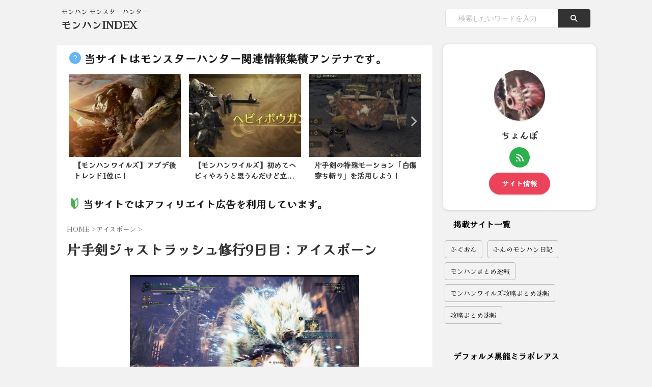

--- FILE ---
content_type: text/html; charset=UTF-8
request_url: https://iceborne.website/14437/
body_size: 13812
content:
<!DOCTYPE html> <!--[if lt IE 7]><html class="ie6" lang="ja"> <![endif]--> <!--[if IE 7]><html class="i7" lang="ja"> <![endif]--> <!--[if IE 8]><html class="ie" lang="ja"> <![endif]--> <!--[if gt IE 8]><!--><html lang="ja" class="s-navi-search-overlay "> <!--<![endif]--><head prefix="og: http://ogp.me/ns# fb: http://ogp.me/ns/fb# article: http://ogp.me/ns/article#">  <script async src="https://www.googletagmanager.com/gtag/js?id=G-8V7PWXJWR1"></script> <script>window.dataLayer = window.dataLayer || [];
	  function gtag(){dataLayer.push(arguments);}
	  gtag('js', new Date());

	  gtag('config', 'G-8V7PWXJWR1');</script> <meta charset="UTF-8" ><meta name="viewport" content="width=device-width,initial-scale=1.0,user-scalable=no,viewport-fit=cover"><meta name="format-detection" content="telephone=no" ><meta name="referrer" content="no-referrer-when-downgrade"/><link rel="alternate" type="application/rss+xml" title="モンハンINDEX RSS Feed" href="https://iceborne.website/feed/" /><link rel="pingback" href="https://iceborne.website/xmlrpc.php" > <!--[if lt IE 9]> <script src="https://iceborne.website/wp-content/themes/affinger/js/html5shiv.js"></script> <![endif]--><meta name='robots' content='max-image-preview:large' /><style>img:is([sizes="auto" i], [sizes^="auto," i]) { contain-intrinsic-size: 3000px 1500px }</style><title>片手剣ジャストラッシュ修行9日目：アイスボーン</title><link rel='dns-prefetch' href='//ajax.googleapis.com' /><link rel='stylesheet' id='wp-block-library-css' href='https://iceborne.website/wp-includes/css/dist/block-library/style.min.css?ver=6.8.2' type='text/css' media='all' /><style id='classic-theme-styles-inline-css' type='text/css'>/*! This file is auto-generated */
.wp-block-button__link{color:#fff;background-color:#32373c;border-radius:9999px;box-shadow:none;text-decoration:none;padding:calc(.667em + 2px) calc(1.333em + 2px);font-size:1.125em}.wp-block-file__button{background:#32373c;color:#fff;text-decoration:none}</style><style id='global-styles-inline-css' type='text/css'>:root{--wp--preset--aspect-ratio--square: 1;--wp--preset--aspect-ratio--4-3: 4/3;--wp--preset--aspect-ratio--3-4: 3/4;--wp--preset--aspect-ratio--3-2: 3/2;--wp--preset--aspect-ratio--2-3: 2/3;--wp--preset--aspect-ratio--16-9: 16/9;--wp--preset--aspect-ratio--9-16: 9/16;--wp--preset--color--black: #000000;--wp--preset--color--cyan-bluish-gray: #abb8c3;--wp--preset--color--white: #ffffff;--wp--preset--color--pale-pink: #f78da7;--wp--preset--color--vivid-red: #cf2e2e;--wp--preset--color--luminous-vivid-orange: #ff6900;--wp--preset--color--luminous-vivid-amber: #fcb900;--wp--preset--color--light-green-cyan: #eefaff;--wp--preset--color--vivid-green-cyan: #00d084;--wp--preset--color--pale-cyan-blue: #8ed1fc;--wp--preset--color--vivid-cyan-blue: #0693e3;--wp--preset--color--vivid-purple: #9b51e0;--wp--preset--color--soft-red: #e92f3d;--wp--preset--color--light-grayish-red: #fdf0f2;--wp--preset--color--vivid-yellow: #ffc107;--wp--preset--color--very-pale-yellow: #fffde7;--wp--preset--color--very-light-gray: #fafafa;--wp--preset--color--very-dark-gray: #313131;--wp--preset--color--original-color-a: #00B900;--wp--preset--color--original-color-b: #f4fff4;--wp--preset--color--original-color-c: #F3E5F5;--wp--preset--color--original-color-d: #9E9D24;--wp--preset--gradient--vivid-cyan-blue-to-vivid-purple: linear-gradient(135deg,rgba(6,147,227,1) 0%,rgb(155,81,224) 100%);--wp--preset--gradient--light-green-cyan-to-vivid-green-cyan: linear-gradient(135deg,rgb(122,220,180) 0%,rgb(0,208,130) 100%);--wp--preset--gradient--luminous-vivid-amber-to-luminous-vivid-orange: linear-gradient(135deg,rgba(252,185,0,1) 0%,rgba(255,105,0,1) 100%);--wp--preset--gradient--luminous-vivid-orange-to-vivid-red: linear-gradient(135deg,rgba(255,105,0,1) 0%,rgb(207,46,46) 100%);--wp--preset--gradient--very-light-gray-to-cyan-bluish-gray: linear-gradient(135deg,rgb(238,238,238) 0%,rgb(169,184,195) 100%);--wp--preset--gradient--cool-to-warm-spectrum: linear-gradient(135deg,rgb(74,234,220) 0%,rgb(151,120,209) 20%,rgb(207,42,186) 40%,rgb(238,44,130) 60%,rgb(251,105,98) 80%,rgb(254,248,76) 100%);--wp--preset--gradient--blush-light-purple: linear-gradient(135deg,rgb(255,206,236) 0%,rgb(152,150,240) 100%);--wp--preset--gradient--blush-bordeaux: linear-gradient(135deg,rgb(254,205,165) 0%,rgb(254,45,45) 50%,rgb(107,0,62) 100%);--wp--preset--gradient--luminous-dusk: linear-gradient(135deg,rgb(255,203,112) 0%,rgb(199,81,192) 50%,rgb(65,88,208) 100%);--wp--preset--gradient--pale-ocean: linear-gradient(135deg,rgb(255,245,203) 0%,rgb(182,227,212) 50%,rgb(51,167,181) 100%);--wp--preset--gradient--electric-grass: linear-gradient(135deg,rgb(202,248,128) 0%,rgb(113,206,126) 100%);--wp--preset--gradient--midnight: linear-gradient(135deg,rgb(2,3,129) 0%,rgb(40,116,252) 100%);--wp--preset--font-size--small: .8em;--wp--preset--font-size--medium: 20px;--wp--preset--font-size--large: 1.5em;--wp--preset--font-size--x-large: 42px;--wp--preset--font-size--st-regular: 1em;--wp--preset--font-size--huge: 3em;--wp--preset--spacing--20: 0.44rem;--wp--preset--spacing--30: 0.67rem;--wp--preset--spacing--40: 1rem;--wp--preset--spacing--50: 1.5rem;--wp--preset--spacing--60: 2.25rem;--wp--preset--spacing--70: 3.38rem;--wp--preset--spacing--80: 5.06rem;--wp--preset--shadow--natural: 6px 6px 9px rgba(0, 0, 0, 0.2);--wp--preset--shadow--deep: 12px 12px 50px rgba(0, 0, 0, 0.4);--wp--preset--shadow--sharp: 6px 6px 0px rgba(0, 0, 0, 0.2);--wp--preset--shadow--outlined: 6px 6px 0px -3px rgba(255, 255, 255, 1), 6px 6px rgba(0, 0, 0, 1);--wp--preset--shadow--crisp: 6px 6px 0px rgba(0, 0, 0, 1);}:where(.is-layout-flex){gap: 0.5em;}:where(.is-layout-grid){gap: 0.5em;}body .is-layout-flex{display: flex;}.is-layout-flex{flex-wrap: wrap;align-items: center;}.is-layout-flex > :is(*, div){margin: 0;}body .is-layout-grid{display: grid;}.is-layout-grid > :is(*, div){margin: 0;}:where(.wp-block-columns.is-layout-flex){gap: 2em;}:where(.wp-block-columns.is-layout-grid){gap: 2em;}:where(.wp-block-post-template.is-layout-flex){gap: 1.25em;}:where(.wp-block-post-template.is-layout-grid){gap: 1.25em;}.has-black-color{color: var(--wp--preset--color--black) !important;}.has-cyan-bluish-gray-color{color: var(--wp--preset--color--cyan-bluish-gray) !important;}.has-white-color{color: var(--wp--preset--color--white) !important;}.has-pale-pink-color{color: var(--wp--preset--color--pale-pink) !important;}.has-vivid-red-color{color: var(--wp--preset--color--vivid-red) !important;}.has-luminous-vivid-orange-color{color: var(--wp--preset--color--luminous-vivid-orange) !important;}.has-luminous-vivid-amber-color{color: var(--wp--preset--color--luminous-vivid-amber) !important;}.has-light-green-cyan-color{color: var(--wp--preset--color--light-green-cyan) !important;}.has-vivid-green-cyan-color{color: var(--wp--preset--color--vivid-green-cyan) !important;}.has-pale-cyan-blue-color{color: var(--wp--preset--color--pale-cyan-blue) !important;}.has-vivid-cyan-blue-color{color: var(--wp--preset--color--vivid-cyan-blue) !important;}.has-vivid-purple-color{color: var(--wp--preset--color--vivid-purple) !important;}.has-black-background-color{background-color: var(--wp--preset--color--black) !important;}.has-cyan-bluish-gray-background-color{background-color: var(--wp--preset--color--cyan-bluish-gray) !important;}.has-white-background-color{background-color: var(--wp--preset--color--white) !important;}.has-pale-pink-background-color{background-color: var(--wp--preset--color--pale-pink) !important;}.has-vivid-red-background-color{background-color: var(--wp--preset--color--vivid-red) !important;}.has-luminous-vivid-orange-background-color{background-color: var(--wp--preset--color--luminous-vivid-orange) !important;}.has-luminous-vivid-amber-background-color{background-color: var(--wp--preset--color--luminous-vivid-amber) !important;}.has-light-green-cyan-background-color{background-color: var(--wp--preset--color--light-green-cyan) !important;}.has-vivid-green-cyan-background-color{background-color: var(--wp--preset--color--vivid-green-cyan) !important;}.has-pale-cyan-blue-background-color{background-color: var(--wp--preset--color--pale-cyan-blue) !important;}.has-vivid-cyan-blue-background-color{background-color: var(--wp--preset--color--vivid-cyan-blue) !important;}.has-vivid-purple-background-color{background-color: var(--wp--preset--color--vivid-purple) !important;}.has-black-border-color{border-color: var(--wp--preset--color--black) !important;}.has-cyan-bluish-gray-border-color{border-color: var(--wp--preset--color--cyan-bluish-gray) !important;}.has-white-border-color{border-color: var(--wp--preset--color--white) !important;}.has-pale-pink-border-color{border-color: var(--wp--preset--color--pale-pink) !important;}.has-vivid-red-border-color{border-color: var(--wp--preset--color--vivid-red) !important;}.has-luminous-vivid-orange-border-color{border-color: var(--wp--preset--color--luminous-vivid-orange) !important;}.has-luminous-vivid-amber-border-color{border-color: var(--wp--preset--color--luminous-vivid-amber) !important;}.has-light-green-cyan-border-color{border-color: var(--wp--preset--color--light-green-cyan) !important;}.has-vivid-green-cyan-border-color{border-color: var(--wp--preset--color--vivid-green-cyan) !important;}.has-pale-cyan-blue-border-color{border-color: var(--wp--preset--color--pale-cyan-blue) !important;}.has-vivid-cyan-blue-border-color{border-color: var(--wp--preset--color--vivid-cyan-blue) !important;}.has-vivid-purple-border-color{border-color: var(--wp--preset--color--vivid-purple) !important;}.has-vivid-cyan-blue-to-vivid-purple-gradient-background{background: var(--wp--preset--gradient--vivid-cyan-blue-to-vivid-purple) !important;}.has-light-green-cyan-to-vivid-green-cyan-gradient-background{background: var(--wp--preset--gradient--light-green-cyan-to-vivid-green-cyan) !important;}.has-luminous-vivid-amber-to-luminous-vivid-orange-gradient-background{background: var(--wp--preset--gradient--luminous-vivid-amber-to-luminous-vivid-orange) !important;}.has-luminous-vivid-orange-to-vivid-red-gradient-background{background: var(--wp--preset--gradient--luminous-vivid-orange-to-vivid-red) !important;}.has-very-light-gray-to-cyan-bluish-gray-gradient-background{background: var(--wp--preset--gradient--very-light-gray-to-cyan-bluish-gray) !important;}.has-cool-to-warm-spectrum-gradient-background{background: var(--wp--preset--gradient--cool-to-warm-spectrum) !important;}.has-blush-light-purple-gradient-background{background: var(--wp--preset--gradient--blush-light-purple) !important;}.has-blush-bordeaux-gradient-background{background: var(--wp--preset--gradient--blush-bordeaux) !important;}.has-luminous-dusk-gradient-background{background: var(--wp--preset--gradient--luminous-dusk) !important;}.has-pale-ocean-gradient-background{background: var(--wp--preset--gradient--pale-ocean) !important;}.has-electric-grass-gradient-background{background: var(--wp--preset--gradient--electric-grass) !important;}.has-midnight-gradient-background{background: var(--wp--preset--gradient--midnight) !important;}.has-small-font-size{font-size: var(--wp--preset--font-size--small) !important;}.has-medium-font-size{font-size: var(--wp--preset--font-size--medium) !important;}.has-large-font-size{font-size: var(--wp--preset--font-size--large) !important;}.has-x-large-font-size{font-size: var(--wp--preset--font-size--x-large) !important;}
:where(.wp-block-post-template.is-layout-flex){gap: 1.25em;}:where(.wp-block-post-template.is-layout-grid){gap: 1.25em;}
:where(.wp-block-columns.is-layout-flex){gap: 2em;}:where(.wp-block-columns.is-layout-grid){gap: 2em;}
:root :where(.wp-block-pullquote){font-size: 1.5em;line-height: 1.6;}</style><link rel='stylesheet' id='normalize-css' href='https://iceborne.website/wp-content/cache/autoptimize/css/autoptimize_single_faeb8312e8b6a781d4656fb96f0e2fdb.css?ver=1.5.9' type='text/css' media='all' /><link rel='stylesheet' id='st_svg-css' href='https://iceborne.website/wp-content/cache/autoptimize/css/autoptimize_single_7005a95148b55ceee6fc94089b5ef8f3.css?ver=6.8.2' type='text/css' media='all' /><link rel='stylesheet' id='slick-css' href='https://iceborne.website/wp-content/cache/autoptimize/css/autoptimize_single_b06073c5a23326dcc332b78d42c7290c.css?ver=1.8.0' type='text/css' media='all' /><link rel='stylesheet' id='slick-theme-css' href='https://iceborne.website/wp-content/cache/autoptimize/css/autoptimize_single_bb4dfbdde8f2a8d4018c1f0293a03483.css?ver=1.8.0' type='text/css' media='all' /><link rel='stylesheet' id='fonts-googleapis-custom-css' href='https://fonts.googleapis.com/css2?family=Kaisei+Opti&#038;ver=6.8.2#038;display=swap' type='text/css' media='all' /><link rel='stylesheet' id='style-css' href='https://iceborne.website/wp-content/cache/autoptimize/css/autoptimize_single_7a8952a34a76d7b28f7e24c7e2cd2061.css?ver=6.8.2' type='text/css' media='all' /><link rel='stylesheet' id='child-style-css' href='https://iceborne.website/wp-content/themes/affinger-child/style.css?ver=6.8.2' type='text/css' media='all' /><link rel='stylesheet' id='single-css' href='https://iceborne.website/wp-content/themes/affinger/st-rankcss.php' type='text/css' media='all' /><link rel='stylesheet' id='st-themecss-css' href='https://iceborne.website/wp-content/themes/affinger/st-themecss-loader.php?ver=6.8.2' type='text/css' media='all' /> <script type="text/javascript" src="//ajax.googleapis.com/ajax/libs/jquery/1.11.3/jquery.min.js?ver=1.11.3" id="jquery-js"></script> <link rel="https://api.w.org/" href="https://iceborne.website/wp-json/" /><link rel="alternate" title="JSON" type="application/json" href="https://iceborne.website/wp-json/wp/v2/posts/14437" /><link rel='shortlink' href='https://iceborne.website/?p=14437' /><link rel="alternate" title="oEmbed (JSON)" type="application/json+oembed" href="https://iceborne.website/wp-json/oembed/1.0/embed?url=https%3A%2F%2Ficeborne.website%2F14437%2F" /><link rel="alternate" title="oEmbed (XML)" type="text/xml+oembed" href="https://iceborne.website/wp-json/oembed/1.0/embed?url=https%3A%2F%2Ficeborne.website%2F14437%2F&#038;format=xml" /><meta name="robots" content="index, follow" /><link href="https://fonts.googleapis.com/icon?family=Material+Icons" rel="stylesheet"><meta name="thumbnail" content="https://iceborne.website/wp-content/uploads/2019/08/hr-42s.jpg"><meta name="google-site-verification" content="QHEe_2gOVaewE4nT62llcrkjQTELZpaXOygTRGgJt4U" /><link rel="canonical" href="https://iceborne.website/14437/" /><style type="text/css" id="custom-background-css">body.custom-background { background-color: #f2f2f2; }</style><style type="text/css" id="wp-custom-css">a.line {
    text-decoration: none;
    border-bottom: dotted 3px;
}

#st-header-under-widgets-box .content-post-slider.is-fullsize-text .post-slide-title, .content-post-slider.is-fullsize-text .post-slide-title, .post-card-list .post-card-title {
    font-size: 0.9em;
    line-height: 1.5!important;
    text-align: justify;
}

/* 基本設定（共通） */

.az a,.az div{
  display:block;
  overflow:hidden;
}

.az img{
  max-width:100%;
  width:auto;
  border:none;
  vertical-align:bottom
}

/* 四角枠 */
.az{
	margin: 2px;
    display: inline-block;
    width: 208px;
}

/* 赤価格 */

.azprice{
	color:#F00;
}

/* オンマウス［透明度］ */

.az:hover{
	opacity:0.7;
}

/* オンマウス［位置変化］ */

.az:hover{
	position:relative;
	top:1px;
	left:1px;
}

/* DMMランキングツール横向き */

.ranking_article{
	float: left;
  width: 198px;
  height: 254px;
  margin: 2px 2px 2px;
	padding: 4px;
	border: 1px solid #ddd;
	background-color: #fff;
}
.ranking_article img{
  width: 100%;
	height: 253px;
}

.author{
	text-align: end;
	margin: 0px 10px -33px;
}</style><meta property="og:type" content="article"><meta property="og:title" content="片手剣ジャストラッシュ修行9日目：アイスボーン"><meta property="og:url" content="https://iceborne.website/14437/"><meta property="og:description" content="掲載サイトでチェック"><meta property="og:site_name" content="モンハンINDEX"><meta property="og:image" content="https://iceborne.website/wp-content/uploads/2019/08/hr-42s.jpg"><meta property="article:published_time" content="2023-09-24T22:06:30+09:00" /><meta property="article:author" content="ちょんぼ" /><meta name="twitter:card" content="summary"><meta name="twitter:site" content="@iceborne_antena"><meta name="twitter:title" content="片手剣ジャストラッシュ修行9日目：アイスボーン"><meta name="twitter:description" content="掲載サイトでチェック"><meta name="twitter:image" content="https://iceborne.website/wp-content/uploads/2019/08/hr-42s.jpg">  <script>(function (window, document, $, undefined) {
				'use strict';

				function transparentize(selector) {
					var scrollTop = $(window).scrollTop();
					var windowHeight = $(window).height();

					$(selector).each(function () {
						var $img = $(this);
						var imgTop = $img.offset().top;

						if (imgTop >= scrollTop + windowHeight) {
							$img.css("opacity", "0");
						}
					});
				}

				function fadeIn(selector) {
					var scrollTop = $(window).scrollTop();
					var windowHeight = $(window).height();

					$(selector).each(function () {
						var $img = $(this);
						var imgTop = $img.offset().top;

						if (scrollTop > imgTop - windowHeight + 100) {
							$img.animate({
								"opacity": "1"
							}, 1000);
						}
					});
				}

				$(function () {
					var timer;
					var selector = 'img';
					var onEvent = fadeIn.bind(null, selector);

					transparentize(selector);

					$(window).on('orientationchange resize', function () {
						if (timer) {
							clearTimeout(timer);
						}

						timer = setTimeout(onEvent, 100);
					});

					$(window).scroll(onEvent);
				});
			}(window, window.document, jQuery));</script> <script>(function (window, document, $, undefined) {
			'use strict';

			$(function(){
			$(".post .entry-title").css("opacity",".0").animate({
					"opacity": "1"
					}, 2500);;
			});
		}(window, window.document, jQuery));</script> <script>(function (window, document, $, undefined) {
		'use strict';

		var SlideBox = (function () {
			/**
			 * @param $element
			 *
			 * @constructor
			 */
			function SlideBox($element) {
				this._$element = $element;
			}

			SlideBox.prototype.$content = function () {
				return this._$element.find('[data-st-slidebox-content]');
			};

			SlideBox.prototype.$toggle = function () {
				return this._$element.find('[data-st-slidebox-toggle]');
			};

			SlideBox.prototype.$icon = function () {
				return this._$element.find('[data-st-slidebox-icon]');
			};

			SlideBox.prototype.$text = function () {
				return this._$element.find('[data-st-slidebox-text]');
			};

			SlideBox.prototype.is_expanded = function () {
				return !!(this._$element.filter('[data-st-slidebox-expanded="true"]').length);
			};

			SlideBox.prototype.expand = function () {
				var self = this;

				this.$content().slideDown()
					.promise()
					.then(function () {
						var $icon = self.$icon();
						var $text = self.$text();

						$icon.removeClass($icon.attr('data-st-slidebox-icon-collapsed'))
							.addClass($icon.attr('data-st-slidebox-icon-expanded'))

						$text.text($text.attr('data-st-slidebox-text-expanded'))

						self._$element.removeClass('is-collapsed')
							.addClass('is-expanded');

						self._$element.attr('data-st-slidebox-expanded', 'true');
					});
			};

			SlideBox.prototype.collapse = function () {
				var self = this;

				this.$content().slideUp()
					.promise()
					.then(function () {
						var $icon = self.$icon();
						var $text = self.$text();

						$icon.removeClass($icon.attr('data-st-slidebox-icon-expanded'))
							.addClass($icon.attr('data-st-slidebox-icon-collapsed'))

						$text.text($text.attr('data-st-slidebox-text-collapsed'))

						self._$element.removeClass('is-expanded')
							.addClass('is-collapsed');

						self._$element.attr('data-st-slidebox-expanded', 'false');
					});
			};

			SlideBox.prototype.toggle = function () {
				if (this.is_expanded()) {
					this.collapse();
				} else {
					this.expand();
				}
			};

			SlideBox.prototype.add_event_listeners = function () {
				var self = this;

				this.$toggle().on('click', function (event) {
					self.toggle();
				});
			};

			SlideBox.prototype.initialize = function () {
				this.add_event_listeners();
			};

			return SlideBox;
		}());

		function on_ready() {
			var slideBoxes = [];

			$('[data-st-slidebox]').each(function () {
				var $element = $(this);
				var slideBox = new SlideBox($element);

				slideBoxes.push(slideBox);

				slideBox.initialize();
			});

			return slideBoxes;
		}

		$(on_ready);
	}(window, window.document, jQuery));</script> <script>(function (window, document, $, undefined) {
		'use strict';

		$(function(){
			/* 第一階層のみの目次にクラスを挿入 */
			$("#toc_container:not(:has(ul ul))").addClass("only-toc");
			/* アコーディオンメニュー内のカテゴリにクラス追加 */
			$(".st-ac-box ul:has(.cat-item)").each(function(){
				$(this).addClass("st-ac-cat");
			});
		});
	}(window, window.document, jQuery));</script> <script>(function (window, document, $, undefined) {
		'use strict';

		$(function(){
									$('.st-star').parent('.rankh4').css('padding-bottom','5px'); // スターがある場合のランキング見出し調整
		});
	}(window, window.document, jQuery));</script> <script>(function (window, document, $, undefined) {
			'use strict';

			$(function() {
				$('.is-style-st-paragraph-kaiwa').wrapInner('<span class="st-paragraph-kaiwa-text">');
			});
		}(window, window.document, jQuery));</script> <script>(function (window, document, $, undefined) {
			'use strict';

			$(function() {
				$('.is-style-st-paragraph-kaiwa-b').wrapInner('<span class="st-paragraph-kaiwa-text">');
			});
		}(window, window.document, jQuery));</script> <script>/* Gutenbergスタイルを調整 */
	(function (window, document, $, undefined) {
		'use strict';

		$(function() {
			$( '[class^="is-style-st-paragraph-"],[class*=" is-style-st-paragraph-"]' ).wrapInner( '<span class="st-noflex"></span>' );
		});
	}(window, window.document, jQuery));</script> <script>(function (window, document, $, undefined) {
			'use strict';

			/*
			$(function () {
				var display = function () {
					if ($(this).scrollTop() > 500) { //scroll量
						$("#footer-ad-box").slideDown(700);
					} else {
						$("#footer-ad-box").slideUp(700);
					}
				};
				$(window).on("scroll", display);
				//click
				$("#footer-ad-box .close a").click(function(){
					$("#footer-ad-box").slideUp(700);
					$("p.footer-ad-btn").fadeIn();
					$(window).off("scroll", display);
				});
				$("p.footer-ad-btn").click(function(){
					$("p.footer-ad-btn").fadeOut(1000);
					$("#footer-ad-box").slideDown(700);
				});
			});
			*/
			$(function(){
				$('main .entry-content').append('<div class="st-trigger-ad"></div>');
				var display = function () {
					$(".st-trigger-ad").each(function(){
						var imgPos = $(this).offset().top;
						var windowScroll = $(window).scrollTop();
						var windowHeight = $(window).height();
						if ( windowScroll > imgPos - windowHeight + windowHeight/5 ){
							$("#page-top").addClass("smanone");
							$("#footer-ad-box").slideDown(700);
							$(window).off("scroll", display);
						} else {
							//$("#footer-ad-box").slideUp(700);
						}
					});
				};
				$(window).on("scroll", display);
			});

			$(function () {
				//click
				$("#footer-ad-box .close a").click(function(){
					$("#page-top").removeClass("smanone");
					$("#footer-ad-box").slideUp(700);
					$("p.footer-ad-btn").fadeIn();
					$(window).off("scroll", display);
				});
				$("p.footer-ad-btn").click(function(){
					$("#page-top").addClass("smanone");
					$("p.footer-ad-btn").fadeOut(1000);
					$("#footer-ad-box").slideDown(700);
				});
			});
		}(window, window.document, jQuery));</script> <meta name="referrer" content="unsafe-url"></head><body class="wp-singular post-template-default single single-post postid-14437 single-format-standard custom-background wp-theme-affinger wp-child-theme-affinger-child not-front-page" ><div id="st-ami"><div id="wrapper" class=""><div id="wrapper-in"><header id=""><div id="header-full"><div id="headbox-bg"><div id="headbox"><nav id="s-navi" class="pcnone" data-st-nav data-st-nav-type="normal"><dl class="acordion is-active" data-st-nav-primary><dt class="trigger"><p class="acordion_button"><span class="op op-menu"><i class="st-fa st-svg-menu_thin"></i></span></p><p class="acordion_button acordion_button_search"><span class="op op-search"><i class="st-fa st-svg-search_s op-search-close_thin"></i></span></p><div id="st-mobile-logo"></div></dt><dd class="acordion_tree"><div class="acordion_tree_content"><div class="menu"><ul><li class="page_item page-item-3003"><a href="https://iceborne.website/about/"><span class="menu-item-label">このサイトについて</span></a></li><li class="page_item page-item-9004"><a href="https://iceborne.website/top/"><span class="menu-item-label">トップページの設定＞挿入コンテンツ</span></a></li></ul></div><div class="clear"></div></div></dd><dd class="acordion_search"><div class="acordion_search_content"><div id="search" class="search-custom-d"><form method="get" id="searchform" action="https://iceborne.website/"> <label class="hidden" for="s"> </label> <input type="text" placeholder="検索したいワードを入力" value="" name="s" id="s" /> <input type="submit" value="&#xf002;" class="st-fa" id="searchsubmit" /></form></div></div></dd></dl></nav><div id="header-l"><div id="st-text-logo"><p class="descr sitenametop"> モンハン モンスターハンター</p><p class="sitename"><a href="https://iceborne.website/"> モンハンINDEX </a></p></div></div><div id="header-r" class="smanone"><div id="search-3" class="headbox widget_search"><div id="search" class="search-custom-d"><form method="get" id="searchform" action="https://iceborne.website/"> <label class="hidden" for="s"> </label> <input type="text" placeholder="検索したいワードを入力" value="" name="s" id="s" /> <input type="submit" value="&#xf002;" class="st-fa" id="searchsubmit" /></form></div></div></div></div></div><div id="gazou-wide"><div id="st-headerbox"><div id="st-header"></div></div></div></div></header><div id="content-w"><div id="st-header-post-under-box" class="st-header-post-no-data "
 style=""><div class="st-dark-cover"></div></div><div id="content" class="clearfix"><div id="contentInner"><main><article><div id="post-14437" class="st-post post-14437 post type-post status-publish format-standard has-post-thumbnail hentry category-557 category-558 category-559 tag-335"><div id="execphp-34" class="st-widgets-box post-widgets-top widget_execphp"><div class="execphpwidget"><h2 style="background: #fff;color: #1a1a1a;margin: 0px 0;padding-top: 10px;padding-right: 20px;padding-bottom: 10px;padding-left: 5px;border-top: none;border-bottom: none;"><span class="hatenamark2 on-color">当サイトはモンスターハンター関連情報集積アンテナです。</span></h2><div style="margin:5px 4px 0px 4px;height: 210px;position: sticky;"><div class="slider post-slider content-post-slider is-center-mode is-fullsize is-fullsize-text undefined"
 data-slick="{&quot;slidesToShow&quot;:3,&quot;adaptiveHeight&quot;:true,&quot;autoplay&quot;:true,&quot;dots&quot;:true,&quot;responsive&quot;:[{&quot;breakpoint&quot;:960,&quot;settings&quot;:{&quot;slidesToShow&quot;:3}},{&quot;breakpoint&quot;:560,&quot;settings&quot;:{&quot;slidesToShow&quot;:1,&quot;centerMode&quot;:true,&quot;centerPadding&quot;:&quot;80px&quot;}}],&quot;centerMode&quot;:false}"><div class="slider-item post-slide"><div class="post-slide-image"> <a href="https://iceborne.website/14905/"><div style="margin:0px;padding:0px; text-align:center;"><img src="https://livedoor.blogimg.jp/monsterhunterr/imgs/8/6/8663e51a-s.jpg" alt="モンハン" style="max-height:600px;width:450px;height:auto" /></div> </a></div><div class="post-slide-body"><div class="post-slide-text"><p class="post-slide-title"><a href="https://iceborne.website/14905/">【モンハンNow】双剣きたら近接最強になるかな</a></p></div></div></div><div class="slider-item post-slide"><div class="post-slide-image"> <a href="https://iceborne.website/22721/"><div style="margin:0px;padding:0px; text-align:center;"><img src="https://mhrise.gamers-labo.com/wp-content/uploads/2025/06/s-30.jpg" alt="モンハン" style="max-height:600px;width:450px;height:auto" /></div> </a></div><div class="post-slide-body"><div class="post-slide-text"><p class="post-slide-title"><a href="https://iceborne.website/22721/">【モンハンワイルズ】アプデ後トレンド1位に！</a></p></div></div></div><div class="slider-item post-slide"><div class="post-slide-image"> <a href="https://iceborne.website/20708/"><div style="margin:0px;padding:0px; text-align:center;"><img src="https://livedoor.blogimg.jp/monsterhunterr/imgs/f/5/f5611bc4-s.jpg" alt="モンハン" style="max-height:600px;width:450px;height:auto" /></div> </a></div><div class="post-slide-body"><div class="post-slide-text"><p class="post-slide-title"><a href="https://iceborne.website/20708/">【モンハンワイルズ】初めてヘビィやろうと思うんだけど立...</a></p></div></div></div><div class="slider-item post-slide"><div class="post-slide-image"> <a href="https://iceborne.website/20556/"><div style="margin:0px;padding:0px; text-align:center;"><img src="https://mhw.fuguai-online.com/wp-content/uploads/2025/02/sirokizu-1.jpg" alt="モンハン" style="max-height:600px;width:450px;height:auto" /></div> </a></div><div class="post-slide-body"><div class="post-slide-text"><p class="post-slide-title"><a href="https://iceborne.website/20556/">片手剣の特殊モーション「白傷穿ち斬り」を活用しよう！</a></p></div></div></div><div class="slider-item post-slide"><div class="post-slide-image"> <a href="https://iceborne.website/10271/"><div style="margin:0px;padding:0px; text-align:center;"><img src="https://cdn-ak.f.st-hatena.com/images/fotolife/F/FunMu/20221205/20221205221603.jpg" alt="モンハン" style="max-height:600px;width:450px;height:auto" /></div> </a></div><div class="post-slide-body"><div class="post-slide-text"><p class="post-slide-title"><a href="https://iceborne.website/10271/">昨日のビューネイさん部屋情報(12月05日)：アイスボ...</a></p></div></div></div><div class="slider-item post-slide"><div class="post-slide-image"> <a href="https://iceborne.website/23062/"><div style="margin:0px;padding:0px; text-align:center;"><img src="https://mhw.fuguai-online.com/wp-content/uploads/2024/12/cvhougou-2.jpg" alt="モンハン" style="max-height:600px;width:450px;height:auto" /></div> </a></div><div class="post-slide-body"><div class="post-slide-text"><p class="post-slide-title"><a href="https://iceborne.website/23062/">ワイルズのFPSが3倍になる可能性が？DLCの所持チェ...</a></p></div></div></div><div class="slider-item post-slide"><div class="post-slide-image"> <a href="https://iceborne.website/13970/"><div style="margin:0px;padding:0px; text-align:center;"><img src="https://cdn-ak.f.st-hatena.com/images/fotolife/F/FunMu/20230727/20230727071933.jpg" alt="モンハン" style="max-height:600px;width:450px;height:auto" /></div> </a></div><div class="post-slide-body"><div class="post-slide-text"><p class="post-slide-title"><a href="https://iceborne.website/13970/">アイスボーン重ね着シリーズ200：アイスボーン</a></p></div></div></div><div class="slider-item post-slide"><div class="post-slide-image"> <a href="https://iceborne.website/15578/"><div style="margin:0px;padding:0px; text-align:center;"><img src="https://livedoor.blogimg.jp/monsterhunterr/imgs/7/f/7f7e18cc-s.jpg" alt="モンハン" style="max-height:600px;width:450px;height:auto" /></div> </a></div><div class="post-slide-body"><div class="post-slide-text"><p class="post-slide-title"><a href="https://iceborne.website/15578/">【モンハンNow】ジンオウガの電気2つ横から来るのどう...</a></p></div></div></div><div class="slider-item post-slide"><div class="post-slide-image"> <a href="https://iceborne.website/22589/"><div style="margin:0px;padding:0px; text-align:center;"><img src="https://mhrise.gamers-labo.com/wp-content/uploads/2025/05/s-21.jpg" alt="モンハン" style="max-height:600px;width:450px;height:auto" /></div> </a></div><div class="post-slide-body"><div class="post-slide-text"><p class="post-slide-title"><a href="https://iceborne.website/22589/">【モンハンワイルズ】今後調整でナーフされる可能性は？</a></p></div></div></div><div class="slider-item post-slide"><div class="post-slide-image"> <a href="https://iceborne.website/21454/"><div style="margin:0px;padding:0px; text-align:center;"><img src="https://mhrise.gamers-labo.com/wp-content/uploads/2025/03/a.jpg" alt="モンハン" style="max-height:600px;width:450px;height:auto" /></div> </a></div><div class="post-slide-body"><div class="post-slide-text"><p class="post-slide-title"><a href="https://iceborne.website/21454/">【モンハンワイルズ】モンハンの追加コンテンツに期待する...</a></p></div></div></div><div class="slider-item post-slide"><div class="post-slide-image"> <a href="https://iceborne.website/20398/"><div style="margin:0px;padding:0px; text-align:center;"><img src="https://mhrise.gamers-labo.com/wp-content/uploads/2025/01/1c92f235b1ebe8b9f968575b5d5d8db0.jpeg" alt="モンハン" style="max-height:600px;width:450px;height:auto" /></div> </a></div><div class="post-slide-body"><div class="post-slide-text"><p class="post-slide-title"><a href="https://iceborne.website/20398/">【モンハンワイルズ】今クルペッコだしたらうざくなりそう...</a></p></div></div></div><div class="slider-item post-slide"><div class="post-slide-image"> <a href="https://iceborne.website/20591/"><div style="margin:0px;padding:0px; text-align:center;"><img src="https://livedoor.blogimg.jp/monsterhunterr/imgs/c/2/c207dc02-s.jpg" alt="モンハン" style="max-height:600px;width:450px;height:auto" /></div> </a></div><div class="post-slide-body"><div class="post-slide-text"><p class="post-slide-title"><a href="https://iceborne.website/20591/">【モンハンワイルズ】HORIの新しい背面ボタン付きPS...</a></p></div></div></div></div></div><h3 style="background: #fff;color: #1a1a1a;margin: 20px 0 -10px;padding-top: 10px;padding-right: 20px;padding-bottom: 10px;padding-left: 5px;border-top: none;border-bottom: none;"><span class="bigginermark on-color">当サイトではアフィリエイト広告を利用しています。</span></h3></div></div><div
 id="breadcrumb"><ol itemscope itemtype="http://schema.org/BreadcrumbList"><li itemprop="itemListElement" itemscope itemtype="http://schema.org/ListItem"> <a href="https://iceborne.website" itemprop="item"> <span itemprop="name">HOME</span> </a> &gt;<meta itemprop="position" content="1"/></li><li itemprop="itemListElement" itemscope itemtype="http://schema.org/ListItem"> <a href="https://iceborne.website/category/%e3%82%a2%e3%82%a4%e3%82%b9%e3%83%9c%e3%83%bc%e3%83%b3/" itemprop="item"> <span
 itemprop="name">アイスボーン</span> </a> &gt;<meta itemprop="position" content="2"/></li></ol></div><h1 class="entry-title">片手剣ジャストラッシュ修行9日目：アイスボーン</h1><div class="blogbox st-hide"><p><span class="kdate"> <i class="st-fa st-svg-clock-o"></i><time class="updated" datetime="2023-09-24T22:06:30+0900">2023-09-24</time> </span></p></div><div class="mainbox"><div id="nocopy" ><div class="entry-content"><div style="margin:0px;padding:0px;text-align:center"><img decoding="async" src="https://cdn-ak.f.st-hatena.com/images/fotolife/F/FunMu/20230924/20230924195252.jpg" alt="モンハン" style="max-height:600px;width:450px;height:auto" /></div><div class="rankstlink-r2" style="margin:10px"><p><a href="https://funmu.hatenablog.com/entry/2023/09/24/220630" target="_blank" rel="nofollow noopener">掲載サイトでチェック</a></p></div></div></div><div class="adbox"><div style="padding-top:10px;"></div></div><div id="execphp-9" class="st-widgets-box post-widgets-bottom widget_execphp"><div class="execphpwidget"><div style="margin:-10px 0px 0px;text-align: center;"><div class="rankstlink-l2" style="margin:10px"><p><a href="https://al.dmm.com/?lurl=https%3A%2F%2Fwww.dmm.com%2Fpr%2Fpremium%2Fwelcome%2F&ch=banner&ch_id=879_300_250&af_id=iceborne-001" target="_blank" rel="nofollow noopener" style="display: block;width: 100%;text-align: center;padding: 10px;background: linear-gradient(to bottom, #fdaf17 0%, #ff9900 100%);color: #232f3e;text-decoration: none;margin-right: auto;margin-left: auto;-webkit-border-radius: 5px;font-weight: bold;box-sizing: border-box;"><i class="st-svg-diamond" aria-hidden="true" style="color:#232f3e;"></i>&nbsp;DMMプレミアム</a></p></div></div> <ins class="dmm-widget-placement" data-id="ad3886290d4294343951409438ed0e52" style="background:transparent"></ins><script src="https://widget-view.dmm.com/js/placement.js" class="dmm-widget-scripts" data-id="ad3886290d4294343951409438ed0e52"></script> <h4 class="point"><span class="point-in">関連記事</span></h4><div class="kanren-card-list post-card-list has-excerpt has-date is-small-columns-2 is-medium-columns-3 is-large-columns-3" data-st-load-more-content
 data-st-load-more-id="101896ba-facb-4e67-b848-20bf85296548"><div class="post-card-list-item post-card"><div class="post-card-image"> <a href="https://iceborne.website/19054/"><div style="margin:0px;padding:0px; text-align:center;"><img src="https://cdn-ak.f.st-hatena.com/images/fotolife/F/FunMu/20240330/20240330213655.jpg" alt="モンハン" style="max-height:600px;width:450px;height:auto" /></div></a></div><div class="post-card-body"><div class="post-card-text"><h5 class="post-card-title"><a href="https://iceborne.website/19054/">今日は★Kanonさんのお部屋で遊んでました。2024-03-30：アイスボーン</a></h5><div class="post-card-excerpt"><p>掲載サイトでチェック</p></div></div></div></div><div class="post-card-list-item post-card"><div class="post-card-image"> <a href="https://iceborne.website/14185/"><div style="margin:0px;padding:0px; text-align:center;"><img src="https://cdn-ak.f.st-hatena.com/images/fotolife/F/FunMu/20230829/20230829073054.jpg" alt="モンハン" style="max-height:600px;width:450px;height:auto" /></div></a></div><div class="post-card-body"><div class="post-card-text"><h5 class="post-card-title"><a href="https://iceborne.website/14185/">アイスボーン重ね着シリーズ217：アイスボーン</a></h5><div class="post-card-excerpt"><p>掲載サイトでチェック</p></div></div></div></div><div class="post-card-list-item post-card"><div class="post-card-image"> <a href="https://iceborne.website/13025/"><div style="margin:0px;padding:0px; text-align:center;"><img src="https://cdn-ak.f.st-hatena.com/images/fotolife/F/FunMu/20230509/20230509074853.jpg" alt="モンハン" style="max-height:600px;width:450px;height:auto" /></div></a></div><div class="post-card-body"><div class="post-card-text"><h5 class="post-card-title"><a href="https://iceborne.website/13025/">昨日のビューネイさんは真上に飛んで行きました：アイスボーン</a></h5><div class="post-card-excerpt"><p>掲載サイトでチェック</p></div></div></div></div><div class="post-card-list-item post-card"><div class="post-card-image"> <a href="https://iceborne.website/19449/"><div style="margin:0px;padding:0px; text-align:center;"><img src="https://cdn-ak.f.st-hatena.com/images/fotolife/F/FunMu/20240703/20240703224716.jpg" alt="モンハン" style="max-height:600px;width:450px;height:auto" /></div></a></div><div class="post-card-body"><div class="post-card-text"><h5 class="post-card-title"><a href="https://iceborne.website/19449/">今夜は野良のイベントクエスト部屋で沈黙のオジオン、IKEPOYOさんと遊んでました。2024-07-03：アイスボーン</a></h5><div class="post-card-excerpt"><p>掲載サイトでチェック</p></div></div></div></div><div class="post-card-list-item post-card"><div class="post-card-image"> <a href="https://iceborne.website/13774/"><div style="margin:0px;padding:0px; text-align:center;"><img src="https://cdn-ak.f.st-hatena.com/images/fotolife/F/FunMu/20230704/20230704221043.jpg" alt="モンハン" style="max-height:600px;width:450px;height:auto" /></div></a></div><div class="post-card-body"><div class="post-card-text"><h5 class="post-card-title"><a href="https://iceborne.website/13774/">昨日のビューネイさん部屋情報(2023年7月04日)：アイスボーン</a></h5><div class="post-card-excerpt"><p>掲載サイトでチェック</p></div></div></div></div><div class="post-card-list-item post-card"><div class="post-card-image"> <a href="https://iceborne.website/20216/"><div style="margin:0px;padding:0px; text-align:center;"><img src="https://cdn-ak.f.st-hatena.com/images/fotolife/F/FunMu/20241121/20241121072948.jpg" alt="モンハン" style="max-height:600px;width:450px;height:auto" /></div></a></div><div class="post-card-body"><div class="post-card-text"><h5 class="post-card-title"><a href="https://iceborne.website/20216/">昨日の夕方はオカッチさんのドドガマル部屋であそんでました。2024-11-20：アイスボーン</a></h5><div class="post-card-excerpt"><p>掲載サイトでチェック</p></div></div></div></div></div><div style="margin:-20px 0px 0px 0px;height: 270px;position: sticky;"><h4 style="padding-left: 0px;padding-top: 5px;padding-bottom: 5px;margin: 10px 0;"><p><span class="oukanmark on-color" style="color: #9E9D24;"></span>おすすめ記事</p></h4><div style="margin:0px 0px 0px 0px;text-align: initial;"><div class="slider post-slider content-post-slider is-center-mode is-fullsize is-fullsize-text undefined"
 data-slick="{&quot;slidesToShow&quot;:3,&quot;adaptiveHeight&quot;:true,&quot;autoplay&quot;:true,&quot;dots&quot;:true,&quot;responsive&quot;:[{&quot;breakpoint&quot;:960,&quot;settings&quot;:{&quot;slidesToShow&quot;:3}},{&quot;breakpoint&quot;:560,&quot;settings&quot;:{&quot;slidesToShow&quot;:1,&quot;centerMode&quot;:true,&quot;centerPadding&quot;:&quot;80px&quot;}}],&quot;centerMode&quot;:false}"><div class="slider-item post-slide"><div class="post-slide-image"> <a href="https://iceborne.website/10771/"><div style="margin:0px;padding:0px; text-align:center;"><img src="https://cdn-ak.f.st-hatena.com/images/fotolife/F/FunMu/20221218/20221218191914.jpg" alt="モンハン" style="max-height:600px;width:450px;height:auto" /></div> </a></div><div class="post-slide-body"><div class="post-slide-text"><p class="post-slide-title"><a href="https://iceborne.website/10771/">今日の古代樹の森も綺麗だったわ〜：アイスボーン</a></p></div></div></div><div class="slider-item post-slide"><div class="post-slide-image"> <a href="https://iceborne.website/10946/"><div style="margin:0px;padding:0px; text-align:center;"><img src="https://mhw.fuguai-online.com/wp-content/uploads/2022/08/kyuriaku-sm-17.jpg" alt="モンハン" style="max-height:600px;width:450px;height:auto" /></div> </a></div><div class="post-slide-body"><div class="post-slide-text"><p class="post-slide-title"><a href="https://iceborne.website/10946/">【サンブレイク】火力スキルより火力があがる？回避系の鉄...</a></p></div></div></div><div class="slider-item post-slide"><div class="post-slide-image"> <a href="https://iceborne.website/14884/"><div style="margin:0px;padding:0px; text-align:center;"><img src="https://livedoor.blogimg.jp/monsterhunterr/imgs/c/6/c6f5be7a.jpg" alt="モンハン" style="max-height:600px;width:450px;height:auto" /></div> </a></div><div class="post-slide-body"><div class="post-slide-text"><p class="post-slide-title"><a href="https://iceborne.website/14884/">モンハンでみんなが忘れていそうなモンスターといえば</a></p></div></div></div><div class="slider-item post-slide"><div class="post-slide-image"> <a href="https://iceborne.website/19914/"><div style="margin:0px;padding:0px; text-align:center;"><img src="https://mhw.fuguai-online.com/wp-content/uploads/2024/09/kukku-1.jpg" alt="モンハン" style="max-height:600px;width:450px;height:auto" /></div> </a></div><div class="post-slide-body"><div class="post-slide-text"><p class="post-slide-title"><a href="https://iceborne.website/19914/">ついに！！イァンクック先生登場！！【モンハンワイルズ】</a></p></div></div></div><div class="slider-item post-slide"><div class="post-slide-image"> <a href="https://iceborne.website/14570/"><div style="margin:0px;padding:0px; text-align:center;"><img src="https://livedoor.blogimg.jp/monsterhunterr/imgs/b/1/b1583ccb-s.jpg" alt="モンハン" style="max-height:600px;width:450px;height:auto" /></div> </a></div><div class="post-slide-body"><div class="post-slide-text"><p class="post-slide-title"><a href="https://iceborne.website/14570/">弱者男性がモンハンの世界に転生した時にありがちなことｗ...</a></p></div></div></div><div class="slider-item post-slide"><div class="post-slide-image"> <a href="https://iceborne.website/14284/"><div style="margin:0px;padding:0px; text-align:center;"><img src="https://livedoor.blogimg.jp/monsterhunterr/imgs/9/b/9b575bf4-s.jpg" alt="モンハン" style="max-height:600px;width:450px;height:auto" /></div> </a></div><div class="post-slide-body"><div class="post-slide-text"><p class="post-slide-title"><a href="https://iceborne.website/14284/">結局モンハンは2ndGが最高だったな</a></p></div></div></div><div class="slider-item post-slide"><div class="post-slide-image"> <a href="https://iceborne.website/19707/"><div style="margin:0px;padding:0px; text-align:center;"><img src="https://livedoor.blogimg.jp/monsterhunterr/imgs/4/d/4d3ed845-s.jpg" alt="モンハン" style="max-height:600px;width:450px;height:auto" /></div> </a></div><div class="post-slide-body"><div class="post-slide-text"><p class="post-slide-title"><a href="https://iceborne.website/19707/">モンハン新作は防具の男女制限を撤廃します ←これｗｗｗ</a></p></div></div></div><div class="slider-item post-slide"><div class="post-slide-image"> <a href="https://iceborne.website/11401/"><div style="margin:0px;padding:0px; text-align:center;"><img src="https://mhw.fuguai-online.com/wp-content/uploads/2023/01/rise-koneta-sb-1.jpg" alt="モンハン" style="max-height:600px;width:450px;height:auto" /></div> </a></div><div class="post-slide-body"><div class="post-slide-text"><p class="post-slide-title"><a href="https://iceborne.website/11401/">モンハンブロガーが選ぶ「ライズで役立つ情報・小ネタ」1...</a></p></div></div></div><div class="slider-item post-slide"><div class="post-slide-image"> <a href="https://iceborne.website/11459/"><div style="margin:0px;padding:0px; text-align:center;"><img src="https://mhw.fuguai-online.com/wp-content/uploads/2023/01/ice5shuunen-10.jpg" alt="モンハン" style="max-height:600px;width:450px;height:auto" /></div> </a></div><div class="post-slide-body"><div class="post-slide-text"><p class="post-slide-title"><a href="https://iceborne.website/11459/">モンハンワールド発売5周年を記念して里帰りしてみた！や...</a></p></div></div></div><div class="slider-item post-slide"><div class="post-slide-image"> <a href="https://iceborne.website/14334/"><div style="margin:0px;padding:0px; text-align:center;"><img src="https://livedoor.blogimg.jp/monsterhunterr/imgs/3/3/33585df5-s.jpg" alt="モンハン" style="max-height:600px;width:450px;height:auto" /></div> </a></div><div class="post-slide-body"><div class="post-slide-text"><p class="post-slide-title"><a href="https://iceborne.website/14334/">モンハンの歴史上もっとも隙が無かったモンスターって何に...</a></p></div></div></div><div class="slider-item post-slide"><div class="post-slide-image"> <a href="https://iceborne.website/14302/"><div style="margin:0px;padding:0px; text-align:center;"><img src="https://livedoor.blogimg.jp/monsterhunterr/imgs/3/3/33585df5-s.jpg" alt="モンハン" style="max-height:600px;width:450px;height:auto" /></div> </a></div><div class="post-slide-body"><div class="post-slide-text"><p class="post-slide-title"><a href="https://iceborne.website/14302/">モンスターハンターってまだ進化の余地有る？</a></p></div></div></div><div class="slider-item post-slide"><div class="post-slide-image"> <a href="https://iceborne.website/19384/"><div style="margin:0px;padding:0px; text-align:center;"><img src="https://livedoor.blogimg.jp/monsterhunterr/imgs/3/3/33585df5-s.jpg" alt="モンハン" style="max-height:600px;width:450px;height:auto" /></div> </a></div><div class="post-slide-body"><div class="post-slide-text"><p class="post-slide-title"><a href="https://iceborne.website/19384/">モンスターハンターシリーズで一番面白いのってなに？</a></p></div></div></div></div></div></div></div></div></div><aside><p class="author" style="display:none;"><a href="https://iceborne.website/author/tiraura/" title="ちょんぼ" class="vcard author"><span class="fn">author</span></a></p><div class="p-navi clearfix"> <a class="st-prev-link" href="https://iceborne.website/14436/"><p class="st-prev"> <i class="st-svg st-svg-angle-right"></i><div style="margin:0px;padding:0px; text-align:center;"><img src="https://cdn-ak.f.st-hatena.com/images/fotolife/F/FunMu/20230924/20230924195252.jpg" alt="モンハン" style="max-height:600px;width:450px;height:auto" /></div> <span class="st-prev-title">【モンハンNow】片手つかってるけどスキルの優先順位がわからん</span></p> </a> <a class="st-next-link" href="https://iceborne.website/14438/"><p class="st-next"> <span class="st-prev-title">【モンハンNow】弓強いけどジャイロ外でやると人の目が気になる</span><div style="margin:0px;padding:0px; text-align:center;"><img src="https://cdn-ak.f.st-hatena.com/images/fotolife/F/FunMu/20230924/20230924195252.jpg" alt="モンハン" style="max-height:600px;width:450px;height:auto" /></div> <i class="st-svg st-svg-angle-right"></i></p> </a></div></aside></div></article></main><div id="execphp-26" class="st-widgets-box post-widgets-middle widget_execphp"><div class="execphpwidget"></div></div></div><div id="side"><aside><div class="side-topad"><div id="authorst_widget-3" class="side-widgets widget_authorst_widget"><div class="st-author-box st-author-master"><div class="st-author-profile"><div class="st-author-profile-avatar"> <img src="https://iceborne.website/wp-content/uploads/2019/08/hr-42s.jpg" width="150px" height="150px"></div><div class="post st-author-profile-content"><p class="st-author-nickname">ちょんぼ</p><p class="st-author-description"></p><div class="sns"><ul class="profile-sns clearfix"><li class="author-feed"><a rel="nofollow" href="https://iceborne.website/feed" target="_blank"><i class="st-fa st-svg-rss" aria-hidden="true"></i></a></li></ul></div><div class="rankstlink-r2"><p class="no-reflection"><a href="/about/">サイト情報</a></p></div></div></div></div></div></div><div id="mybox"><div id="tag_cloud-2" class="side-widgets widget_tag_cloud"><p class="st-widgets-title"><span>掲載サイト一覧</span></p><div class="tagcloud"><a href="https://iceborne.website/tag/%e3%81%b5%e3%81%90%e3%81%8a%e3%82%93%e3%83%a2%e3%83%b3%e3%82%b9%e3%82%bf%e3%83%bc%e3%83%8f%e3%83%b3%e3%82%bf%e3%83%bc/" class="tag-cloud-link tag-link-276 tag-link-position-1" style="font-size: 8pt;" aria-label="ふぐおん (268個の項目)">ふぐおん</a> <a href="https://iceborne.website/tag/%e3%81%b5%e3%82%93%e3%81%ae%e3%83%a2%e3%83%b3%e3%83%8f%e3%83%b3%e6%97%a5%e8%a8%98/" class="tag-cloud-link tag-link-335 tag-link-position-2" style="font-size: 16.129032258065pt;" aria-label="ふんのモンハン日記 (941個の項目)">ふんのモンハン日記</a> <a href="https://iceborne.website/tag/%e3%83%a2%e3%83%b3%e3%83%8f%e3%83%b3%e3%81%be%e3%81%a8%e3%82%81%e9%80%9f%e5%a0%b1/" class="tag-cloud-link tag-link-674 tag-link-position-3" style="font-size: 22pt;" aria-label="モンハンまとめ速報 (2,289個の項目)">モンハンまとめ速報</a> <a href="https://iceborne.website/tag/%e3%80%90%e3%83%a2%e3%83%b3%e3%83%8f%e3%83%b3%e3%83%af%e3%82%a4%e3%83%ab%e3%82%ba%e3%80%91%e3%83%a2%e3%83%b3%e3%82%b9%e3%82%bf%e3%83%bc%e3%83%8f%e3%83%b3%e3%82%bf%e3%83%bc%e6%94%bb%e7%95%a5%e3%81%be/" class="tag-cloud-link tag-link-817 tag-link-position-4" style="font-size: 14.47311827957pt;" aria-label="モンハンワイルズ攻略まとめ速報 (728個の項目)">モンハンワイルズ攻略まとめ速報</a> <a href="https://iceborne.website/tag/%e3%80%90%e3%83%a2%e3%83%b3%e3%83%8f%e3%83%b3now%e3%80%91%e3%83%a2%e3%83%b3%e3%82%b9%e3%82%bf%e3%83%bc%e3%83%8f%e3%83%b3%e3%82%bf%e3%83%bc%e6%94%bb%e7%95%a5%e3%81%be%e3%81%a8%e3%82%81%e9%80%9f/" class="tag-cloud-link tag-link-628 tag-link-position-5" style="font-size: 16.129032258065pt;" aria-label="攻略まとめ速報 (925個の項目)">攻略まとめ速報</a></div></div></div><div id="scrollad"><div id="execphp-35" class="side-widgets widget_execphp"><p class="st-widgets-title"><span>デフォルメ黒龍ミラボレアス</span></p><div class="execphpwidget"><div style="margin:-10px 0px 0px;text-align: center;"><a href="https://al.dmm.com/?lurl=https%3A%2F%2Fwww.dmm.com%2Fmono%2Fhobby%2F-%2Fdetail%2F%3D%2Fcid%3Dcha_2403121702455%2F&af_id=iceborne-001&ch=search_link&ch_id=package" rel="sponsored" target="_blank"><img src="https://pics.dmm.com/mono/hobby/cha_2403121702455/cha_2403121702455pl.jpg" style="margin:0;padding:0;border:0;max-width:100%" /></a></div></div></div><div id="execphp-18" class="side-widgets widget_execphp"><div class="execphpwidget"><div style="margin:10px 0px 0px;text-align: center;"> <ins class="widget-banner"></ins><script class="widget-banner-script" src="https://widget-view.dmm.com/js/banner_placement.js?affiliate_id=iceborne-001&banner_id=879_300_250"></script> </div></div></div></div></aside></div></div></div><div id="st-footer-under-widgets-box-wrap"><div id="st-footer-under-widgets-box"><div id="execphp-30" class="footer-topbox widget_execphp"><div class="execphpwidget"><a href="https://affiliate.dmm.com/api/"><img src="https://pics.dmm.com/af/web_service/com_135_17.gif" width="135" height="17" alt="WEB SERVICE BY DMM.com" /></a></div></div></div></div><footer><div id="footer"><div id="footer-wrapper"><div id="footer-in"><div id="st-footer-logo-wrapper"><div id="st-text-logo"><p class="footer-description st-text-logo-top"> <a href="https://iceborne.website/">モンハン モンスターハンター</a></p><h3 class="footerlogo st-text-logo-bottom"> <a href="https://iceborne.website/"> モンハンINDEX </a></h3></div></div><p class="copyr"><small>&copy; 2026 モンハンINDEX</small></p></div></div></div></footer></div></div></div> <script type="speculationrules">{"prefetch":[{"source":"document","where":{"and":[{"href_matches":"\/*"},{"not":{"href_matches":["\/wp-*.php","\/wp-admin\/*","\/wp-content\/uploads\/*","\/wp-content\/*","\/wp-content\/plugins\/*","\/wp-content\/themes\/affinger-child\/*","\/wp-content\/themes\/affinger\/*","\/*\\?(.+)"]}},{"not":{"selector_matches":"a[rel~=\"nofollow\"]"}},{"not":{"selector_matches":".no-prefetch, .no-prefetch a"}}]},"eagerness":"conservative"}]}</script> <script type="application/ld+json">[{"@context":"https:\/\/schema.org","@type":"WebSite","description":"\u30e2\u30f3\u30cf\u30f3\u30b7\u30ea\u30fc\u30ba\u95a2\u9023\u60c5\u5831\u96c6\u7a4d\u30a2\u30f3\u30c6\u30ca\u3067\u3059\u3002","name":"\u30e2\u30f3\u30b9\u30bf\u30fc\u30cf\u30f3\u30bf\u30fc \u30e2\u30f3\u30cf\u30f3 MONSTER HUNTER","url":"https:\/\/iceborne.website","publisher":{"@context":"https:\/\/schema.org","@type":"Person","mainEntityOfPage":"https:\/\/iceborne.website\/author\/tiraura\/","name":"\u3061\u3087\u3093\u307c","url":"https:\/\/iceborne.website\/author\/tiraura\/","image":{"@context":"https:\/\/schema.org","@type":"ImageObject","image":{"@context":"https:\/\/schema.org","@type":"ImageObject","url":"https:\/\/secure.gravatar.com\/avatar\/d7156ebdb11363d0db6a6e439a55da40f3d797be1d7e44979fd747860ca580d6?s=96\u0026d=mm\u0026r=g","contentUrl":"https:\/\/secure.gravatar.com\/avatar\/d7156ebdb11363d0db6a6e439a55da40f3d797be1d7e44979fd747860ca580d6?s=96\u0026d=mm\u0026r=g","height":96,"width":96},"url":"https:\/\/secure.gravatar.com\/avatar\/d7156ebdb11363d0db6a6e439a55da40f3d797be1d7e44979fd747860ca580d6?s=96\u0026d=mm\u0026r=g","contentUrl":"https:\/\/secure.gravatar.com\/avatar\/d7156ebdb11363d0db6a6e439a55da40f3d797be1d7e44979fd747860ca580d6?s=96\u0026d=mm\u0026r=g","height":96,"width":96}},"image":{"@context":"https:\/\/schema.org","@type":"ImageObject","image":{"@context":"https:\/\/schema.org","@type":"ImageObject","url":"https:\/\/iceborne.website\/wp-content\/themes\/affinger\/images\/no-img.png","contentUrl":"https:\/\/iceborne.website\/wp-content\/themes\/affinger\/images\/no-img.png","height":300,"width":300},"url":"https:\/\/iceborne.website\/wp-content\/themes\/affinger\/images\/no-img.png","contentUrl":"https:\/\/iceborne.website\/wp-content\/themes\/affinger\/images\/no-img.png","height":300,"width":300,"thumbnail":{"@context":"https:\/\/schema.org","@type":"ImageObject","url":"https:\/\/iceborne.website\/wp-content\/themes\/affinger\/images\/no-img.png","contentUrl":"https:\/\/iceborne.website\/wp-content\/themes\/affinger\/images\/no-img.png","height":300,"width":300}},"thumbnailUrl":"https:\/\/iceborne.website\/wp-content\/themes\/affinger\/images\/no-img.png"}]</script> <script></script><script type="text/javascript" src="https://iceborne.website/wp-includes/js/comment-reply.min.js?ver=6.8.2" id="comment-reply-js" async="async" data-wp-strategy="async"></script> <script type="text/javascript" src="https://iceborne.website/wp-content/cache/autoptimize/js/autoptimize_single_e6a714e5820e60168cd962d88acdff53.js?ver=1.5.9" id="slick-js"></script> <script type="text/javascript" id="base-js-extra">var ST = {"ajax_url":"https:\/\/iceborne.website\/wp-admin\/admin-ajax.php","expand_accordion_menu":"","sidemenu_accordion":"","is_mobile":""};</script> <script type="text/javascript" src="https://iceborne.website/wp-content/cache/autoptimize/js/autoptimize_single_33286a74ea226edbfa7547377ef446eb.js?ver=6.8.2" id="base-js"></script> <script type="text/javascript" src="https://iceborne.website/wp-content/cache/autoptimize/js/autoptimize_single_a284f4d6149012dcf341f49d7eadc8bf.js?ver=6.8.2" id="scroll-js"></script> <script type="text/javascript" src="https://iceborne.website/wp-content/cache/autoptimize/js/autoptimize_single_70341a66435ea3ec9f0bd11f18706740.js?ver=6.8.2" id="st-copy-text-js"></script> <script type="text/javascript" src="https://iceborne.website/wp-includes/js/dist/vendor/moment.min.js?ver=2.30.1" id="moment-js"></script> <script type="text/javascript" id="moment-js-after">moment.updateLocale( 'ja', {"months":["1\u6708","2\u6708","3\u6708","4\u6708","5\u6708","6\u6708","7\u6708","8\u6708","9\u6708","10\u6708","11\u6708","12\u6708"],"monthsShort":["1\u6708","2\u6708","3\u6708","4\u6708","5\u6708","6\u6708","7\u6708","8\u6708","9\u6708","10\u6708","11\u6708","12\u6708"],"weekdays":["\u65e5\u66dc\u65e5","\u6708\u66dc\u65e5","\u706b\u66dc\u65e5","\u6c34\u66dc\u65e5","\u6728\u66dc\u65e5","\u91d1\u66dc\u65e5","\u571f\u66dc\u65e5"],"weekdaysShort":["\u65e5","\u6708","\u706b","\u6c34","\u6728","\u91d1","\u571f"],"week":{"dow":1},"longDateFormat":{"LT":"H:i","LTS":null,"L":null,"LL":"Y-m-d","LLL":"Y\u5e74n\u6708j\u65e5 g:i A","LLLL":null}} );</script> <script type="text/javascript" src="https://iceborne.website/wp-content/cache/autoptimize/js/autoptimize_single_9b884f8f05ba1e7117b6aa5a65021240.js?ver=6.8.2" id="st-countdown-js"></script> </body></html><!-- WP Fastest Cache file was created in 0.092 seconds, on 2026-02-01 @ 08:31 --><!-- need to refresh to see cached version -->